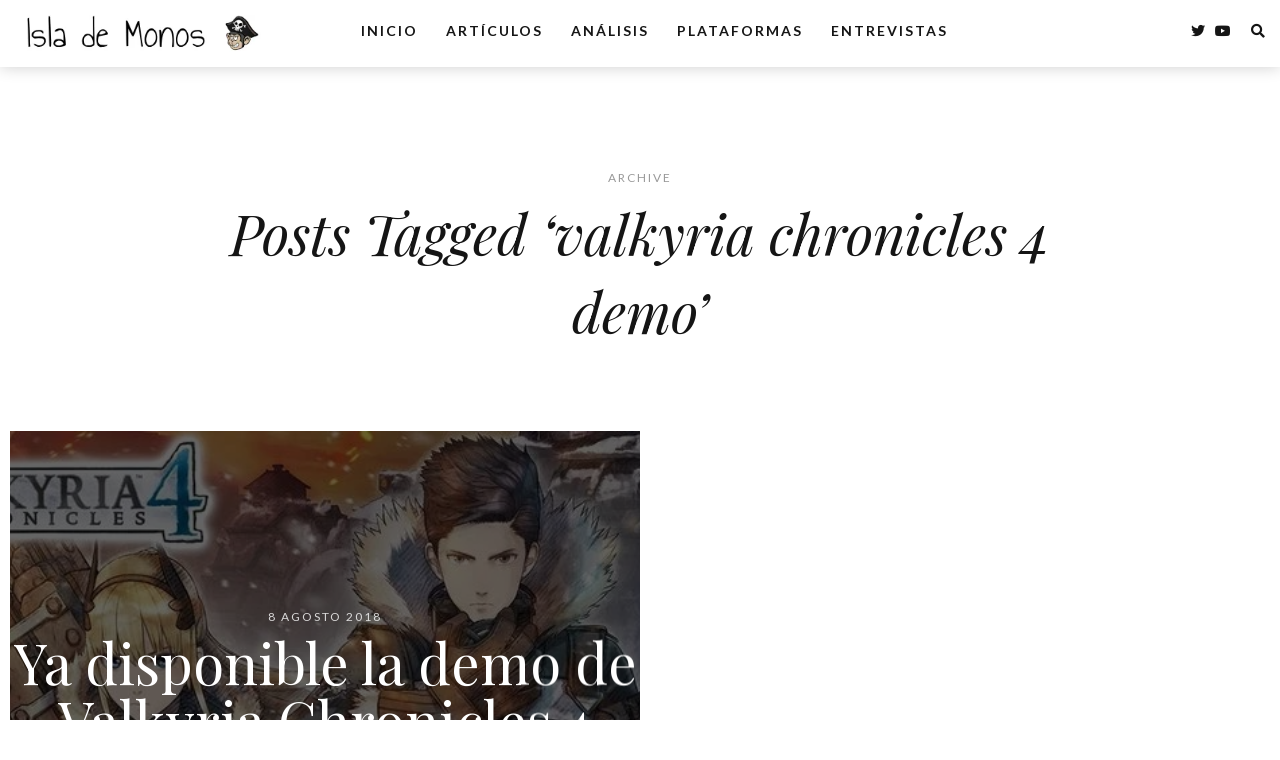

--- FILE ---
content_type: text/html; charset=UTF-8
request_url: https://islademonos.com/tag/valkyria-chronicles-4-demo/
body_size: 15606
content:
<!DOCTYPE html>
<html lang="es">
   <head>
      <meta charset="UTF-8">
      <meta name="viewport" content="width=device-width, initial-scale=1.0">
      
<!-- Author Meta Tags by Molongui Authorship, visit: https://wordpress.org/plugins/molongui-authorship/ -->
<!-- /Molongui Authorship -->

<meta name='robots' content='index, follow, max-image-preview:large, max-snippet:-1, max-video-preview:-1' />

	<!-- This site is optimized with the Yoast SEO plugin v23.9 - https://yoast.com/wordpress/plugins/seo/ -->
	<title>valkyria chronicles 4 demo archivos - Isla de Monos</title>
	<link rel="canonical" href="https://islademonos.com/tag/valkyria-chronicles-4-demo/" />
	<meta property="og:locale" content="es_ES" />
	<meta property="og:type" content="article" />
	<meta property="og:title" content="valkyria chronicles 4 demo archivos - Isla de Monos" />
	<meta property="og:url" content="https://islademonos.com/tag/valkyria-chronicles-4-demo/" />
	<meta property="og:site_name" content="Isla de Monos" />
	<meta name="twitter:card" content="summary_large_image" />
	<meta name="twitter:site" content="@islademonos" />
	<script type="application/ld+json" class="yoast-schema-graph">{"@context":"https://schema.org","@graph":[{"@type":"CollectionPage","@id":"https://islademonos.com/tag/valkyria-chronicles-4-demo/","url":"https://islademonos.com/tag/valkyria-chronicles-4-demo/","name":"valkyria chronicles 4 demo archivos - Isla de Monos","isPartOf":{"@id":"https://islademonos.com/#website"},"primaryImageOfPage":{"@id":"https://islademonos.com/tag/valkyria-chronicles-4-demo/#primaryimage"},"image":{"@id":"https://islademonos.com/tag/valkyria-chronicles-4-demo/#primaryimage"},"thumbnailUrl":"https://islademonos.com/wp-content/uploads/2018/06/http_2F2Fwww.gamerbrain.net2Fwp-content2Fuploads2F20172F122FValkyria-Chronicles-4.jpg","breadcrumb":{"@id":"https://islademonos.com/tag/valkyria-chronicles-4-demo/#breadcrumb"},"inLanguage":"es"},{"@type":"ImageObject","inLanguage":"es","@id":"https://islademonos.com/tag/valkyria-chronicles-4-demo/#primaryimage","url":"https://islademonos.com/wp-content/uploads/2018/06/http_2F2Fwww.gamerbrain.net2Fwp-content2Fuploads2F20172F122FValkyria-Chronicles-4.jpg","contentUrl":"https://islademonos.com/wp-content/uploads/2018/06/http_2F2Fwww.gamerbrain.net2Fwp-content2Fuploads2F20172F122FValkyria-Chronicles-4.jpg","width":693,"height":390},{"@type":"BreadcrumbList","@id":"https://islademonos.com/tag/valkyria-chronicles-4-demo/#breadcrumb","itemListElement":[{"@type":"ListItem","position":1,"name":"Portada","item":"https://islademonos.com/"},{"@type":"ListItem","position":2,"name":"valkyria chronicles 4 demo"}]},{"@type":"WebSite","@id":"https://islademonos.com/#website","url":"https://islademonos.com/","name":"Isla de Monos","description":"La única web de videojuegos... con tres cabezas","publisher":{"@id":"https://islademonos.com/#organization"},"potentialAction":[{"@type":"SearchAction","target":{"@type":"EntryPoint","urlTemplate":"https://islademonos.com/?s={search_term_string}"},"query-input":{"@type":"PropertyValueSpecification","valueRequired":true,"valueName":"search_term_string"}}],"inLanguage":"es"},{"@type":"Organization","@id":"https://islademonos.com/#organization","name":"Isla de Monos","url":"https://islademonos.com/","logo":{"@type":"ImageObject","inLanguage":"es","@id":"https://islademonos.com/#/schema/logo/image/","url":"https://i1.wp.com/islademonos.com/wp-content/uploads/2017/04/CABEZA-MONO-ENFADADO-RGB.png?fit=1602%2C1681&ssl=1","contentUrl":"https://i1.wp.com/islademonos.com/wp-content/uploads/2017/04/CABEZA-MONO-ENFADADO-RGB.png?fit=1602%2C1681&ssl=1","width":1602,"height":1681,"caption":"Isla de Monos"},"image":{"@id":"https://islademonos.com/#/schema/logo/image/"},"sameAs":["http://facebook.com/islademonos","https://x.com/islademonos","http://youtube.com/islademonos"]}]}</script>
	<!-- / Yoast SEO plugin. -->


<link rel='dns-prefetch' href='//stats.wp.com' />
<link rel='dns-prefetch' href='//fonts.googleapis.com' />
<link rel='dns-prefetch' href='//c0.wp.com' />
<link rel="alternate" type="application/rss+xml" title="Isla de Monos &raquo; Feed" href="https://islademonos.com/feed/" />
<link rel="alternate" type="application/rss+xml" title="Isla de Monos &raquo; Feed de los comentarios" href="https://islademonos.com/comments/feed/" />
<link rel="alternate" type="application/rss+xml" title="Isla de Monos &raquo; Etiqueta valkyria chronicles 4 demo del feed" href="https://islademonos.com/tag/valkyria-chronicles-4-demo/feed/" />
<script type="text/javascript">
/* <![CDATA[ */
window._wpemojiSettings = {"baseUrl":"https:\/\/s.w.org\/images\/core\/emoji\/15.0.3\/72x72\/","ext":".png","svgUrl":"https:\/\/s.w.org\/images\/core\/emoji\/15.0.3\/svg\/","svgExt":".svg","source":{"concatemoji":"https:\/\/islademonos.com\/wp-includes\/js\/wp-emoji-release.min.js?ver=6.7"}};
/*! This file is auto-generated */
!function(i,n){var o,s,e;function c(e){try{var t={supportTests:e,timestamp:(new Date).valueOf()};sessionStorage.setItem(o,JSON.stringify(t))}catch(e){}}function p(e,t,n){e.clearRect(0,0,e.canvas.width,e.canvas.height),e.fillText(t,0,0);var t=new Uint32Array(e.getImageData(0,0,e.canvas.width,e.canvas.height).data),r=(e.clearRect(0,0,e.canvas.width,e.canvas.height),e.fillText(n,0,0),new Uint32Array(e.getImageData(0,0,e.canvas.width,e.canvas.height).data));return t.every(function(e,t){return e===r[t]})}function u(e,t,n){switch(t){case"flag":return n(e,"\ud83c\udff3\ufe0f\u200d\u26a7\ufe0f","\ud83c\udff3\ufe0f\u200b\u26a7\ufe0f")?!1:!n(e,"\ud83c\uddfa\ud83c\uddf3","\ud83c\uddfa\u200b\ud83c\uddf3")&&!n(e,"\ud83c\udff4\udb40\udc67\udb40\udc62\udb40\udc65\udb40\udc6e\udb40\udc67\udb40\udc7f","\ud83c\udff4\u200b\udb40\udc67\u200b\udb40\udc62\u200b\udb40\udc65\u200b\udb40\udc6e\u200b\udb40\udc67\u200b\udb40\udc7f");case"emoji":return!n(e,"\ud83d\udc26\u200d\u2b1b","\ud83d\udc26\u200b\u2b1b")}return!1}function f(e,t,n){var r="undefined"!=typeof WorkerGlobalScope&&self instanceof WorkerGlobalScope?new OffscreenCanvas(300,150):i.createElement("canvas"),a=r.getContext("2d",{willReadFrequently:!0}),o=(a.textBaseline="top",a.font="600 32px Arial",{});return e.forEach(function(e){o[e]=t(a,e,n)}),o}function t(e){var t=i.createElement("script");t.src=e,t.defer=!0,i.head.appendChild(t)}"undefined"!=typeof Promise&&(o="wpEmojiSettingsSupports",s=["flag","emoji"],n.supports={everything:!0,everythingExceptFlag:!0},e=new Promise(function(e){i.addEventListener("DOMContentLoaded",e,{once:!0})}),new Promise(function(t){var n=function(){try{var e=JSON.parse(sessionStorage.getItem(o));if("object"==typeof e&&"number"==typeof e.timestamp&&(new Date).valueOf()<e.timestamp+604800&&"object"==typeof e.supportTests)return e.supportTests}catch(e){}return null}();if(!n){if("undefined"!=typeof Worker&&"undefined"!=typeof OffscreenCanvas&&"undefined"!=typeof URL&&URL.createObjectURL&&"undefined"!=typeof Blob)try{var e="postMessage("+f.toString()+"("+[JSON.stringify(s),u.toString(),p.toString()].join(",")+"));",r=new Blob([e],{type:"text/javascript"}),a=new Worker(URL.createObjectURL(r),{name:"wpTestEmojiSupports"});return void(a.onmessage=function(e){c(n=e.data),a.terminate(),t(n)})}catch(e){}c(n=f(s,u,p))}t(n)}).then(function(e){for(var t in e)n.supports[t]=e[t],n.supports.everything=n.supports.everything&&n.supports[t],"flag"!==t&&(n.supports.everythingExceptFlag=n.supports.everythingExceptFlag&&n.supports[t]);n.supports.everythingExceptFlag=n.supports.everythingExceptFlag&&!n.supports.flag,n.DOMReady=!1,n.readyCallback=function(){n.DOMReady=!0}}).then(function(){return e}).then(function(){var e;n.supports.everything||(n.readyCallback(),(e=n.source||{}).concatemoji?t(e.concatemoji):e.wpemoji&&e.twemoji&&(t(e.twemoji),t(e.wpemoji)))}))}((window,document),window._wpemojiSettings);
/* ]]> */
</script>

<style id='wp-emoji-styles-inline-css' type='text/css'>

	img.wp-smiley, img.emoji {
		display: inline !important;
		border: none !important;
		box-shadow: none !important;
		height: 1em !important;
		width: 1em !important;
		margin: 0 0.07em !important;
		vertical-align: -0.1em !important;
		background: none !important;
		padding: 0 !important;
	}
</style>
<link rel='stylesheet' id='wp-block-library-css' href='https://c0.wp.com/c/6.7/wp-includes/css/dist/block-library/style.min.css' type='text/css' media='all' />
<style id='wp-block-library-theme-inline-css' type='text/css'>
.wp-block-audio :where(figcaption){color:#555;font-size:13px;text-align:center}.is-dark-theme .wp-block-audio :where(figcaption){color:#ffffffa6}.wp-block-audio{margin:0 0 1em}.wp-block-code{border:1px solid #ccc;border-radius:4px;font-family:Menlo,Consolas,monaco,monospace;padding:.8em 1em}.wp-block-embed :where(figcaption){color:#555;font-size:13px;text-align:center}.is-dark-theme .wp-block-embed :where(figcaption){color:#ffffffa6}.wp-block-embed{margin:0 0 1em}.blocks-gallery-caption{color:#555;font-size:13px;text-align:center}.is-dark-theme .blocks-gallery-caption{color:#ffffffa6}:root :where(.wp-block-image figcaption){color:#555;font-size:13px;text-align:center}.is-dark-theme :root :where(.wp-block-image figcaption){color:#ffffffa6}.wp-block-image{margin:0 0 1em}.wp-block-pullquote{border-bottom:4px solid;border-top:4px solid;color:currentColor;margin-bottom:1.75em}.wp-block-pullquote cite,.wp-block-pullquote footer,.wp-block-pullquote__citation{color:currentColor;font-size:.8125em;font-style:normal;text-transform:uppercase}.wp-block-quote{border-left:.25em solid;margin:0 0 1.75em;padding-left:1em}.wp-block-quote cite,.wp-block-quote footer{color:currentColor;font-size:.8125em;font-style:normal;position:relative}.wp-block-quote:where(.has-text-align-right){border-left:none;border-right:.25em solid;padding-left:0;padding-right:1em}.wp-block-quote:where(.has-text-align-center){border:none;padding-left:0}.wp-block-quote.is-large,.wp-block-quote.is-style-large,.wp-block-quote:where(.is-style-plain){border:none}.wp-block-search .wp-block-search__label{font-weight:700}.wp-block-search__button{border:1px solid #ccc;padding:.375em .625em}:where(.wp-block-group.has-background){padding:1.25em 2.375em}.wp-block-separator.has-css-opacity{opacity:.4}.wp-block-separator{border:none;border-bottom:2px solid;margin-left:auto;margin-right:auto}.wp-block-separator.has-alpha-channel-opacity{opacity:1}.wp-block-separator:not(.is-style-wide):not(.is-style-dots){width:100px}.wp-block-separator.has-background:not(.is-style-dots){border-bottom:none;height:1px}.wp-block-separator.has-background:not(.is-style-wide):not(.is-style-dots){height:2px}.wp-block-table{margin:0 0 1em}.wp-block-table td,.wp-block-table th{word-break:normal}.wp-block-table :where(figcaption){color:#555;font-size:13px;text-align:center}.is-dark-theme .wp-block-table :where(figcaption){color:#ffffffa6}.wp-block-video :where(figcaption){color:#555;font-size:13px;text-align:center}.is-dark-theme .wp-block-video :where(figcaption){color:#ffffffa6}.wp-block-video{margin:0 0 1em}:root :where(.wp-block-template-part.has-background){margin-bottom:0;margin-top:0;padding:1.25em 2.375em}
</style>
<link rel='stylesheet' id='mediaelement-css' href='https://c0.wp.com/c/6.7/wp-includes/js/mediaelement/mediaelementplayer-legacy.min.css' type='text/css' media='all' />
<link rel='stylesheet' id='wp-mediaelement-css' href='https://c0.wp.com/c/6.7/wp-includes/js/mediaelement/wp-mediaelement.min.css' type='text/css' media='all' />
<style id='jetpack-sharing-buttons-style-inline-css' type='text/css'>
.jetpack-sharing-buttons__services-list{display:flex;flex-direction:row;flex-wrap:wrap;gap:0;list-style-type:none;margin:5px;padding:0}.jetpack-sharing-buttons__services-list.has-small-icon-size{font-size:12px}.jetpack-sharing-buttons__services-list.has-normal-icon-size{font-size:16px}.jetpack-sharing-buttons__services-list.has-large-icon-size{font-size:24px}.jetpack-sharing-buttons__services-list.has-huge-icon-size{font-size:36px}@media print{.jetpack-sharing-buttons__services-list{display:none!important}}.editor-styles-wrapper .wp-block-jetpack-sharing-buttons{gap:0;padding-inline-start:0}ul.jetpack-sharing-buttons__services-list.has-background{padding:1.25em 2.375em}
</style>
<style id='classic-theme-styles-inline-css' type='text/css'>
/*! This file is auto-generated */
.wp-block-button__link{color:#fff;background-color:#32373c;border-radius:9999px;box-shadow:none;text-decoration:none;padding:calc(.667em + 2px) calc(1.333em + 2px);font-size:1.125em}.wp-block-file__button{background:#32373c;color:#fff;text-decoration:none}
</style>
<style id='global-styles-inline-css' type='text/css'>
:root{--wp--preset--aspect-ratio--square: 1;--wp--preset--aspect-ratio--4-3: 4/3;--wp--preset--aspect-ratio--3-4: 3/4;--wp--preset--aspect-ratio--3-2: 3/2;--wp--preset--aspect-ratio--2-3: 2/3;--wp--preset--aspect-ratio--16-9: 16/9;--wp--preset--aspect-ratio--9-16: 9/16;--wp--preset--color--black: #000000;--wp--preset--color--cyan-bluish-gray: #abb8c3;--wp--preset--color--white: #ffffff;--wp--preset--color--pale-pink: #f78da7;--wp--preset--color--vivid-red: #cf2e2e;--wp--preset--color--luminous-vivid-orange: #ff6900;--wp--preset--color--luminous-vivid-amber: #fcb900;--wp--preset--color--light-green-cyan: #7bdcb5;--wp--preset--color--vivid-green-cyan: #00d084;--wp--preset--color--pale-cyan-blue: #8ed1fc;--wp--preset--color--vivid-cyan-blue: #0693e3;--wp--preset--color--vivid-purple: #9b51e0;--wp--preset--gradient--vivid-cyan-blue-to-vivid-purple: linear-gradient(135deg,rgba(6,147,227,1) 0%,rgb(155,81,224) 100%);--wp--preset--gradient--light-green-cyan-to-vivid-green-cyan: linear-gradient(135deg,rgb(122,220,180) 0%,rgb(0,208,130) 100%);--wp--preset--gradient--luminous-vivid-amber-to-luminous-vivid-orange: linear-gradient(135deg,rgba(252,185,0,1) 0%,rgba(255,105,0,1) 100%);--wp--preset--gradient--luminous-vivid-orange-to-vivid-red: linear-gradient(135deg,rgba(255,105,0,1) 0%,rgb(207,46,46) 100%);--wp--preset--gradient--very-light-gray-to-cyan-bluish-gray: linear-gradient(135deg,rgb(238,238,238) 0%,rgb(169,184,195) 100%);--wp--preset--gradient--cool-to-warm-spectrum: linear-gradient(135deg,rgb(74,234,220) 0%,rgb(151,120,209) 20%,rgb(207,42,186) 40%,rgb(238,44,130) 60%,rgb(251,105,98) 80%,rgb(254,248,76) 100%);--wp--preset--gradient--blush-light-purple: linear-gradient(135deg,rgb(255,206,236) 0%,rgb(152,150,240) 100%);--wp--preset--gradient--blush-bordeaux: linear-gradient(135deg,rgb(254,205,165) 0%,rgb(254,45,45) 50%,rgb(107,0,62) 100%);--wp--preset--gradient--luminous-dusk: linear-gradient(135deg,rgb(255,203,112) 0%,rgb(199,81,192) 50%,rgb(65,88,208) 100%);--wp--preset--gradient--pale-ocean: linear-gradient(135deg,rgb(255,245,203) 0%,rgb(182,227,212) 50%,rgb(51,167,181) 100%);--wp--preset--gradient--electric-grass: linear-gradient(135deg,rgb(202,248,128) 0%,rgb(113,206,126) 100%);--wp--preset--gradient--midnight: linear-gradient(135deg,rgb(2,3,129) 0%,rgb(40,116,252) 100%);--wp--preset--font-size--small: 13px;--wp--preset--font-size--medium: 20px;--wp--preset--font-size--large: 36px;--wp--preset--font-size--x-large: 42px;--wp--preset--spacing--20: 0.44rem;--wp--preset--spacing--30: 0.67rem;--wp--preset--spacing--40: 1rem;--wp--preset--spacing--50: 1.5rem;--wp--preset--spacing--60: 2.25rem;--wp--preset--spacing--70: 3.38rem;--wp--preset--spacing--80: 5.06rem;--wp--preset--shadow--natural: 6px 6px 9px rgba(0, 0, 0, 0.2);--wp--preset--shadow--deep: 12px 12px 50px rgba(0, 0, 0, 0.4);--wp--preset--shadow--sharp: 6px 6px 0px rgba(0, 0, 0, 0.2);--wp--preset--shadow--outlined: 6px 6px 0px -3px rgba(255, 255, 255, 1), 6px 6px rgba(0, 0, 0, 1);--wp--preset--shadow--crisp: 6px 6px 0px rgba(0, 0, 0, 1);}:root :where(.is-layout-flow) > :first-child{margin-block-start: 0;}:root :where(.is-layout-flow) > :last-child{margin-block-end: 0;}:root :where(.is-layout-flow) > *{margin-block-start: 24px;margin-block-end: 0;}:root :where(.is-layout-constrained) > :first-child{margin-block-start: 0;}:root :where(.is-layout-constrained) > :last-child{margin-block-end: 0;}:root :where(.is-layout-constrained) > *{margin-block-start: 24px;margin-block-end: 0;}:root :where(.is-layout-flex){gap: 24px;}:root :where(.is-layout-grid){gap: 24px;}body .is-layout-flex{display: flex;}.is-layout-flex{flex-wrap: wrap;align-items: center;}.is-layout-flex > :is(*, div){margin: 0;}body .is-layout-grid{display: grid;}.is-layout-grid > :is(*, div){margin: 0;}.has-black-color{color: var(--wp--preset--color--black) !important;}.has-cyan-bluish-gray-color{color: var(--wp--preset--color--cyan-bluish-gray) !important;}.has-white-color{color: var(--wp--preset--color--white) !important;}.has-pale-pink-color{color: var(--wp--preset--color--pale-pink) !important;}.has-vivid-red-color{color: var(--wp--preset--color--vivid-red) !important;}.has-luminous-vivid-orange-color{color: var(--wp--preset--color--luminous-vivid-orange) !important;}.has-luminous-vivid-amber-color{color: var(--wp--preset--color--luminous-vivid-amber) !important;}.has-light-green-cyan-color{color: var(--wp--preset--color--light-green-cyan) !important;}.has-vivid-green-cyan-color{color: var(--wp--preset--color--vivid-green-cyan) !important;}.has-pale-cyan-blue-color{color: var(--wp--preset--color--pale-cyan-blue) !important;}.has-vivid-cyan-blue-color{color: var(--wp--preset--color--vivid-cyan-blue) !important;}.has-vivid-purple-color{color: var(--wp--preset--color--vivid-purple) !important;}.has-black-background-color{background-color: var(--wp--preset--color--black) !important;}.has-cyan-bluish-gray-background-color{background-color: var(--wp--preset--color--cyan-bluish-gray) !important;}.has-white-background-color{background-color: var(--wp--preset--color--white) !important;}.has-pale-pink-background-color{background-color: var(--wp--preset--color--pale-pink) !important;}.has-vivid-red-background-color{background-color: var(--wp--preset--color--vivid-red) !important;}.has-luminous-vivid-orange-background-color{background-color: var(--wp--preset--color--luminous-vivid-orange) !important;}.has-luminous-vivid-amber-background-color{background-color: var(--wp--preset--color--luminous-vivid-amber) !important;}.has-light-green-cyan-background-color{background-color: var(--wp--preset--color--light-green-cyan) !important;}.has-vivid-green-cyan-background-color{background-color: var(--wp--preset--color--vivid-green-cyan) !important;}.has-pale-cyan-blue-background-color{background-color: var(--wp--preset--color--pale-cyan-blue) !important;}.has-vivid-cyan-blue-background-color{background-color: var(--wp--preset--color--vivid-cyan-blue) !important;}.has-vivid-purple-background-color{background-color: var(--wp--preset--color--vivid-purple) !important;}.has-black-border-color{border-color: var(--wp--preset--color--black) !important;}.has-cyan-bluish-gray-border-color{border-color: var(--wp--preset--color--cyan-bluish-gray) !important;}.has-white-border-color{border-color: var(--wp--preset--color--white) !important;}.has-pale-pink-border-color{border-color: var(--wp--preset--color--pale-pink) !important;}.has-vivid-red-border-color{border-color: var(--wp--preset--color--vivid-red) !important;}.has-luminous-vivid-orange-border-color{border-color: var(--wp--preset--color--luminous-vivid-orange) !important;}.has-luminous-vivid-amber-border-color{border-color: var(--wp--preset--color--luminous-vivid-amber) !important;}.has-light-green-cyan-border-color{border-color: var(--wp--preset--color--light-green-cyan) !important;}.has-vivid-green-cyan-border-color{border-color: var(--wp--preset--color--vivid-green-cyan) !important;}.has-pale-cyan-blue-border-color{border-color: var(--wp--preset--color--pale-cyan-blue) !important;}.has-vivid-cyan-blue-border-color{border-color: var(--wp--preset--color--vivid-cyan-blue) !important;}.has-vivid-purple-border-color{border-color: var(--wp--preset--color--vivid-purple) !important;}.has-vivid-cyan-blue-to-vivid-purple-gradient-background{background: var(--wp--preset--gradient--vivid-cyan-blue-to-vivid-purple) !important;}.has-light-green-cyan-to-vivid-green-cyan-gradient-background{background: var(--wp--preset--gradient--light-green-cyan-to-vivid-green-cyan) !important;}.has-luminous-vivid-amber-to-luminous-vivid-orange-gradient-background{background: var(--wp--preset--gradient--luminous-vivid-amber-to-luminous-vivid-orange) !important;}.has-luminous-vivid-orange-to-vivid-red-gradient-background{background: var(--wp--preset--gradient--luminous-vivid-orange-to-vivid-red) !important;}.has-very-light-gray-to-cyan-bluish-gray-gradient-background{background: var(--wp--preset--gradient--very-light-gray-to-cyan-bluish-gray) !important;}.has-cool-to-warm-spectrum-gradient-background{background: var(--wp--preset--gradient--cool-to-warm-spectrum) !important;}.has-blush-light-purple-gradient-background{background: var(--wp--preset--gradient--blush-light-purple) !important;}.has-blush-bordeaux-gradient-background{background: var(--wp--preset--gradient--blush-bordeaux) !important;}.has-luminous-dusk-gradient-background{background: var(--wp--preset--gradient--luminous-dusk) !important;}.has-pale-ocean-gradient-background{background: var(--wp--preset--gradient--pale-ocean) !important;}.has-electric-grass-gradient-background{background: var(--wp--preset--gradient--electric-grass) !important;}.has-midnight-gradient-background{background: var(--wp--preset--gradient--midnight) !important;}.has-small-font-size{font-size: var(--wp--preset--font-size--small) !important;}.has-medium-font-size{font-size: var(--wp--preset--font-size--medium) !important;}.has-large-font-size{font-size: var(--wp--preset--font-size--large) !important;}.has-x-large-font-size{font-size: var(--wp--preset--font-size--x-large) !important;}
:root :where(.wp-block-pullquote){font-size: 1.5em;line-height: 1.6;}
</style>
<link rel='stylesheet' id='evoke-fonts-css' href='//fonts.googleapis.com/css?family=Playfair+Display%3A400%2C400i%2C700%2C700i%7CLato%3A400%2C400i%2C500%2C600%2C700%26display%3Dswap' type='text/css' media='all' />
<link rel='stylesheet' id='bootstrap-css' href='https://islademonos.com/wp-content/themes/evoke/css/bootstrap/css/bootstrap.min.css' type='text/css' media='all' />
<link rel='stylesheet' id='font-awesome-css' href='https://islademonos.com/wp-content/themes/evoke/css/fontawesome/css/font-awesome.min.css' type='text/css' media='all' />
<link rel='stylesheet' id='evoke-style-css-css' href='https://islademonos.com/wp-content/themes/evoke/style.css' type='text/css' media='all' />
<style id='evoke-style-css-inline-css' type='text/css'>
body{font-family: Playfair Display;}.intro-text, .blog-item h3, .single-post-title h3, .author-details span, .single-subtitle{font-family:Playfair Display;}.blog-item h2, .single-post-title h1, .single-title{font-family:Playfair Display;}h1, h2, h3, h4, h5, h6, blockquote cite, .menu-nav li, .small-title, .item-date, .author-details, .view-more a, .tagcloud a, .foo-block span.post-date, .copy-txt, .page-numbers, .nav-page, .submit, #submit-contact, .tags-single-page, .wp-caption-text, .get-social li, .comment-author span, .page-links a, #infinite-handle, .menu-mobile li{font-family:Lato;}a, p a, .search-social ul li.search-btn:hover, .search-close:hover, .blog-item:hover .author-details a:hover, .search-social a:hover, .footer-social a:hover, .author-social a:hover, .author-single-post a:hover, .content-style2 .author-single-post a:hover, .tags-style2 a:hover{color:#10b4fc;}.blog-item h3:before, .single-post-title h3:before, .tags-style2 a:hover, .single-subtitle:before{border-color:#10b4fc;}a:hover, p a:hover {color:#1e73be;}.menu-nav li a:hover{color:#1e73be;}.main{margin:0 25px;}.navbar-bkg{padding:0 25px;}.blog-item{margin-bottom:25px;padding-left:12.5px;padding-right:12.5px;}.wrap-articles .row .blog-item:first-child{padding-left:0px;}.wrap-articles .row .blog-item:last-child{padding-right:0px;}.wrap-articles .row:last-of-type .blog-item{margin-bottom:0px;}.wrap-articles .row:last-of-type .blog-item-3col:nth-child(1), .wrap-articles .row:last-of-type .blog-item-3col:nth-child(2){padding-right:12.5px;}.wrap-articles .row:last-of-type .blog-item-4col:nth-child(1), .wrap-articles .row:last-of-type .blog-item-4col:nth-child(2), .wrap-articles .row:last-of-type .blog-item-4col:nth-child(3){padding-right:12.5px;}@media (min-width: 768px) and (max-width: 979px) {.main{margin:0 15px;}.navbar-bkg{padding:0 15px;}.blog-item{padding-left:0px;padding-right:0px;}.wrap-articles .row:last-of-type .blog-item{margin-bottom:15px;}.wrap-articles .row:last-of-type .blog-item:last-child{margin-bottom:0px;}}@media (max-width: 767px) {.main{margin:0 15px;}.navbar-bkg{padding:0 15px;}.blog-item{margin-bottom:15px;padding-left:0px;padding-right:0px;}.wrap-articles .row:last-of-type .blog-item{margin-bottom:15px;}.wrap-articles .row:last-of-type .blog-item:last-child{margin-bottom:0px;}.wrap-articles .row:last-of-type .blog-item-4col{padding-right:0 !important;}}
</style>
<link rel='stylesheet' id='jetpack-carousel-swiper-css-css' href='https://c0.wp.com/p/jetpack/14.0/modules/carousel/swiper-bundle.css' type='text/css' media='all' />
<link rel='stylesheet' id='jetpack-carousel-css' href='https://c0.wp.com/p/jetpack/14.0/modules/carousel/jetpack-carousel.css' type='text/css' media='all' />
<link rel='stylesheet' id='tiled-gallery-css' href='https://c0.wp.com/p/jetpack/14.0/modules/tiled-gallery/tiled-gallery/tiled-gallery.css' type='text/css' media='all' />
<script type="text/javascript" src="https://c0.wp.com/c/6.7/wp-includes/js/jquery/jquery.min.js" id="jquery-core-js"></script>
<script type="text/javascript" src="https://c0.wp.com/c/6.7/wp-includes/js/jquery/jquery-migrate.min.js" id="jquery-migrate-js"></script>
<link rel="https://api.w.org/" href="https://islademonos.com/wp-json/" /><link rel="alternate" title="JSON" type="application/json" href="https://islademonos.com/wp-json/wp/v2/tags/2922" /><link rel="EditURI" type="application/rsd+xml" title="RSD" href="https://islademonos.com/xmlrpc.php?rsd" />
<meta name="generator" content="WordPress 6.7" />
<meta name="generator" content="performance-lab 3.6.1; plugins: ">
	<style>img#wpstats{display:none}</style>
		        <style>
            .molongui-disabled-link
            {
                border-bottom: none !important;
                text-decoration: none !important;
                color: inherit !important;
                cursor: inherit !important;
            }
            .molongui-disabled-link:hover,
            .molongui-disabled-link:hover span
            {
                border-bottom: none !important;
                text-decoration: none !important;
                color: inherit !important;
                cursor: inherit !important;
            }
        </style>
        <style type="text/css">.recentcomments a{display:inline !important;padding:0 !important;margin:0 !important;}</style><link rel="icon" href="https://islademonos.com/wp-content/uploads/2022/09/cropped-cropped-mono-icon-32x32.png" sizes="32x32" />
<link rel="icon" href="https://islademonos.com/wp-content/uploads/2022/09/cropped-cropped-mono-icon-192x192.png" sizes="192x192" />
<link rel="apple-touch-icon" href="https://islademonos.com/wp-content/uploads/2022/09/cropped-cropped-mono-icon-180x180.png" />
<meta name="msapplication-TileImage" content="https://islademonos.com/wp-content/uploads/2022/09/cropped-cropped-mono-icon-270x270.png" />
		<style type="text/css" id="wp-custom-css">
			article p {
	text-align:justify
}
.has-drop-cap:not(:focus)::first-letter{
	color:#10b4fc;
}
article p:first-child::first-letter:not(.m-a-box-bio) {
	font-size: 10rem;
  float: left;
  line-height: 1;
	padding:10px 0px;
	color: #10b4fc;
}

h1 {
	line-height:1.1em;
}

h2 {
	line-height:1.05em
}
article {
	border-bottom:5px solid #c3c3c355;
	padding-bottom:10px;
}

article img{
	display:block;
	margin-left:auto;
	margin-right:auto;
}

article h1{
	margin-bottom:17px;
	padding-bottom:12px;
	border-bottom:1px solid #10b4fc45;
}

.wp-block-image figcaption{
	margin-top:15px;
}

p a{
	border-bottom:none
}

p a {
  background: linear-gradient(#10b4fc 0 0) 
    bottom left/
    var(--underline-width, 0%) 0.1em
    no-repeat;
  display: inline-block;
  text-decoration: none;
  transition: background-size 0.4s;
}

a:hover {
  --underline-width: 100%;
}

.header-container{
	box-shadow: 0 0 15px #cecece;
}

.content-style2 .author-single-post a {
  border-color: #10b4fc;
}

.vcard {
	padding:0px 15px;
	line-height:20px
}

@media screen and (max-device-width: 768px) {
	h1{
    font-size:2rem;
		text-align:center;
  }
}

.wp-block-quote{
	border-left: 5px solid #10b4fc;
}

.nav-fixed-top{
	top: 0px
}

.wp-block-cover, .wp-block-cover-image{
	margin:10px 0px
}

@media screen and (max-device-width: 720px) {
	#wrap-content{
		max-width:75%;
		display:block;
		margin: auto;
	}
}		</style>
		<style id="kirki-inline-styles"></style>   
   </head>
   <body class="archive tag tag-valkyria-chronicles-4-demo tag-2922 wp-custom-logo wp-embed-responsive" itemscope itemtype="https://schema.org/WebPage">
      
        
	  
	 <div class="menu-mask"></div>
   <!-- /menu-mask -->
   <div class="mobile-menu-holder">
      <div class="modal-menu-container">
         <div class="exit-mobile">
            <span class="icon-bar1"></span>
            <span class="icon-bar2"></span>
         </div>
         <ul id="menu-main-menu" class="menu-mobile"><li id="menu-item-22542" class="menu-item menu-item-type-post_type menu-item-object-page menu-item-22542"><a href="https://islademonos.com/home-2/" title="						">Inicio</a></li>
<li id="menu-item-19872" class="menu-item menu-item-type-taxonomy menu-item-object-category menu-item-has-children menu-item-19872"><a href="https://islademonos.com/articulos/">Artículos</a>
<ul class="sub-menu">
	<li id="menu-item-19878" class="menu-item menu-item-type-taxonomy menu-item-object-category menu-item-19878"><a href="https://islademonos.com/opinion/">Opinión</a></li>
	<li id="menu-item-19879" class="menu-item menu-item-type-taxonomy menu-item-object-category menu-item-19879"><a href="https://islademonos.com/reportajes/">Reportajes</a></li>
	<li id="menu-item-24674" class="menu-item menu-item-type-taxonomy menu-item-object-category menu-item-24674"><a href="https://islademonos.com/el-origen-de/">El origen de</a></li>
	<li id="menu-item-19873" class="menu-item menu-item-type-taxonomy menu-item-object-category menu-item-19873"><a href="https://islademonos.com/eventos/">Eventos</a></li>
	<li id="menu-item-25043" class="menu-item menu-item-type-taxonomy menu-item-object-category menu-item-25043"><a href="https://islademonos.com/lo-mejor-y-lo-peor/">Lo mejor y lo peor</a></li>
	<li id="menu-item-25044" class="menu-item menu-item-type-taxonomy menu-item-object-category menu-item-25044"><a href="https://islademonos.com/volviendo-a-la-infancia/">Volviendo a la infancia</a></li>
	<li id="menu-item-28330" class="menu-item menu-item-type-taxonomy menu-item-object-category menu-item-28330"><a href="https://islademonos.com/que-paso-con/">¿Qué pasó con&#8230;?</a></li>
</ul>
</li>
<li id="menu-item-19874" class="menu-item menu-item-type-taxonomy menu-item-object-category menu-item-has-children menu-item-19874"><a href="https://islademonos.com/analisis/">Análisis</a>
<ul class="sub-menu">
	<li id="menu-item-19875" class="menu-item menu-item-type-taxonomy menu-item-object-category menu-item-19875"><a href="https://islademonos.com/primeras-impresiones/">Primeras Impresiones</a></li>
	<li id="menu-item-19877" class="menu-item menu-item-type-taxonomy menu-item-object-category menu-item-19877"><a href="https://islademonos.com/lo-mejor-y-lo-peor/">Lo mejor y lo peor</a></li>
</ul>
</li>
<li id="menu-item-22609" class="menu-item menu-item-type-custom menu-item-object-custom menu-item-has-children menu-item-22609"><a href="#">Plataformas</a>
<ul class="sub-menu">
	<li id="menu-item-22734" class="menu-item menu-item-type-taxonomy menu-item-object-category menu-item-22734"><a href="https://islademonos.com/playstation-4/">PlayStation 4</a></li>
	<li id="menu-item-22733" class="menu-item menu-item-type-taxonomy menu-item-object-category menu-item-22733"><a href="https://islademonos.com/nintendo-switch/">Nintendo Switch</a></li>
	<li id="menu-item-22735" class="menu-item menu-item-type-taxonomy menu-item-object-category menu-item-22735"><a href="https://islademonos.com/xbox-one/">Xbox One</a></li>
	<li id="menu-item-22737" class="menu-item menu-item-type-taxonomy menu-item-object-category menu-item-22737"><a href="https://islademonos.com/pc/">PC</a></li>
	<li id="menu-item-19871" class="menu-item menu-item-type-taxonomy menu-item-object-category menu-item-19871"><a href="https://islademonos.com/realidad-virtual/">Realidad Virtual</a></li>
</ul>
</li>
<li id="menu-item-19876" class="menu-item menu-item-type-taxonomy menu-item-object-category menu-item-19876"><a href="https://islademonos.com/entrevistas/">Entrevistas</a></li>
</ul>      </div>
	  
	  <div class="menu-contact">
			<div class="social-mobile">
      
     <ul>
           
          <li><a class="social-twitter" href="http://twitter.com/islademonos" target="_blank"><i class="fab fa-twitter"></i></a></li>
           
          
          
          <li><a class="social-youtube" href="http://youtube.com/c/islademonos" target="_blank"><i class="fab fa-youtube"></i></a></li>
          
          
          
          
     	 
	      
      </ul>
      
      </div><!-- search-social -->
	   </div>
	  
   </div>
   <!-- /mobile-menu-holder--> 
	

	<header class="main-header header-1 nav-fixed-top" itemscope="itemscope" itemtype="https://schema.org/WPHeader">
   
   <div class="header-container">
   
         
    <div class="logo"><a href="https://islademonos.com/"><img class="img-fluid" src="https://islademonos.com/wp-content/uploads/2024/11/Proyecto-nuevo.png" width="425" height="50" alt="Isla de Monos" /></a></div>
    
    	
      <nav class="nav-holder nav-holder-1" itemscope="itemscope" itemtype="https://schema.org/SiteNavigationElement">
         <ul id="menu-main-menu-1" class="menu-nav menu-nav-1"><li class="menu-item menu-item-type-post_type menu-item-object-page menu-item-22542"><a href="https://islademonos.com/home-2/" title="						">Inicio</a></li>
<li class="menu-item menu-item-type-taxonomy menu-item-object-category menu-item-has-children menu-item-19872"><a href="https://islademonos.com/articulos/">Artículos</a>
<ul class="sub-menu">
	<li class="menu-item menu-item-type-taxonomy menu-item-object-category menu-item-19878"><a href="https://islademonos.com/opinion/">Opinión</a></li>
	<li class="menu-item menu-item-type-taxonomy menu-item-object-category menu-item-19879"><a href="https://islademonos.com/reportajes/">Reportajes</a></li>
	<li class="menu-item menu-item-type-taxonomy menu-item-object-category menu-item-24674"><a href="https://islademonos.com/el-origen-de/">El origen de</a></li>
	<li class="menu-item menu-item-type-taxonomy menu-item-object-category menu-item-19873"><a href="https://islademonos.com/eventos/">Eventos</a></li>
	<li class="menu-item menu-item-type-taxonomy menu-item-object-category menu-item-25043"><a href="https://islademonos.com/lo-mejor-y-lo-peor/">Lo mejor y lo peor</a></li>
	<li class="menu-item menu-item-type-taxonomy menu-item-object-category menu-item-25044"><a href="https://islademonos.com/volviendo-a-la-infancia/">Volviendo a la infancia</a></li>
	<li class="menu-item menu-item-type-taxonomy menu-item-object-category menu-item-28330"><a href="https://islademonos.com/que-paso-con/">¿Qué pasó con&#8230;?</a></li>
</ul>
</li>
<li class="menu-item menu-item-type-taxonomy menu-item-object-category menu-item-has-children menu-item-19874"><a href="https://islademonos.com/analisis/">Análisis</a>
<ul class="sub-menu">
	<li class="menu-item menu-item-type-taxonomy menu-item-object-category menu-item-19875"><a href="https://islademonos.com/primeras-impresiones/">Primeras Impresiones</a></li>
	<li class="menu-item menu-item-type-taxonomy menu-item-object-category menu-item-19877"><a href="https://islademonos.com/lo-mejor-y-lo-peor/">Lo mejor y lo peor</a></li>
</ul>
</li>
<li class="menu-item menu-item-type-custom menu-item-object-custom menu-item-has-children menu-item-22609"><a href="#">Plataformas</a>
<ul class="sub-menu">
	<li class="menu-item menu-item-type-taxonomy menu-item-object-category menu-item-22734"><a href="https://islademonos.com/playstation-4/">PlayStation 4</a></li>
	<li class="menu-item menu-item-type-taxonomy menu-item-object-category menu-item-22733"><a href="https://islademonos.com/nintendo-switch/">Nintendo Switch</a></li>
	<li class="menu-item menu-item-type-taxonomy menu-item-object-category menu-item-22735"><a href="https://islademonos.com/xbox-one/">Xbox One</a></li>
	<li class="menu-item menu-item-type-taxonomy menu-item-object-category menu-item-22737"><a href="https://islademonos.com/pc/">PC</a></li>
	<li class="menu-item menu-item-type-taxonomy menu-item-object-category menu-item-19871"><a href="https://islademonos.com/realidad-virtual/">Realidad Virtual</a></li>
</ul>
</li>
<li class="menu-item menu-item-type-taxonomy menu-item-object-category menu-item-19876"><a href="https://islademonos.com/entrevistas/">Entrevistas</a></li>
</ul>      </nav>
	  
	  <div class="nav-button-holder">
                  <button type="button" class="nav-button">
         <span class="icon-bar"></span>
         </button>
               </div>
      <!--nav-button-holder-->
	       
      <div class="search-social">
      
     <ul>
           
          <li><a class="social-twitter" href="http://twitter.com/islademonos" target="_blank"><i class="fab fa-twitter"></i></a></li>
           
          
          
          <li><a class="social-youtube" href="http://youtube.com/c/islademonos" target="_blank"><i class="fab fa-youtube"></i></a></li>
          
          
          
          
     	 
	 
          <li class="search-btn"><i class="fas fa-search"></i></li>
          
      </ul>
      
      </div><!-- search-social -->
	  
	  
	  </div>

	  
	   <div class="search-bar">
  <form method="get" action="https://islademonos.com//">
	<span><input type="text" name="s" id="search-string" placeholder="type and hit enter"/></span>
</form>

<span class="search-close"><i class="fas fa-times"></i></span>
</div>   <!-- search-bar -->
	  
   </header>
      <div class="main">
<div class="margin-text-intro alignc">

    <div class="container intro-content">
      <div class="row">
        <div class="col-md-10 offset-md-1">

          <div class="small-title">
            Archive          </div>
          
	    <div class="intro-text"> Posts Tagged &#8216;valkyria chronicles 4 demo&#8217; </div>
	
    </div><!--col-md-10-->
    </div><!--row-->
    </div><!--container-->

</div><!--text-intro-->


 <section id="wrap-content" class="wrap-articles category-wrap">
  
         
 <div class="row">   
        <article id="post-12723" class="col-md-6 blog-item blog-item-2col">
        
        
        <a class="post-url" href="https://islademonos.com/noticias/ya-disponible-la-demo-de-valkyria-chronicles-4/" style="background-image:url('https://islademonos.com/wp-content/uploads/2018/06/http_2F2Fwww.gamerbrain.net2Fwp-content2Fuploads2F20172F122FValkyria-Chronicles-4.jpg');">
        <div class="overlay"></div>
        </a>
        
         <div class="content">
         
         <a href="https://islademonos.com/noticias/ya-disponible-la-demo-de-valkyria-chronicles-4/">
       
        <div class="item-date">8 agosto 2018</div>         
        <h2>Ya disponible la demo de Valkyria Chronicles 4</h2>
        
                </a>
        
        <div class="vcard author author-details">
        <span class="author-url">By</span> <a class="fn author-url" href="https://islademonos.com/author/islademonos/" rel="author">	Adrián Fitipaldi</a>
        
        <b class="front-categ"><i class="fa fa-circle"></i> <a href="https://islademonos.com/noticias/" rel="category tag">Noticias</a></b>
		
		        
                
        
        </div>
        
        </div><!--content-->
    
        </article><!--col-md-6-->
     
  

 </div><!--end row-->  

</section>

	


<footer itemscope="itemscope" itemtype="https://schema.org/WPFooter">

<div id="footer-content">

     <div class="row">
     
     <div class="col-md-4">
	<div class="foo-block">
		</div><!--end foo-block-->
	</div><!--end col-md-4-->
    
    <div class="col-md-4">
	<div class="foo-block">
		</div><!--end foo-block-->
	</div><!--end col-md-4-->
    
    <div class="col-md-4">
	<div class="foo-block">
		</div><!--end foo-block-->
	</div><!--end col-md-4-->
 
     </div><!--row-->
     
</div><!--footer-content-->

<div class="copyright">

<div class="row">

<div class="col-md-6">
<div class="copy-txt">
<span class="footer-year">2026</span>
 © Isla de Monos | Desde 2016 compartiendo nuestra pasión </div>

</div><!--col-sm-6-->

<div class="col-md-6">


<div class="footer-social">
      
      <ul>
           
          <li><a class="social-twitter" href="http://twitter.com/islademonos" target="_blank"><i class="fab fa-twitter"></i></a></li>
           
          
          
          <li><a class="social-youtube" href="http://youtube.com/c/islademonos" target="_blank"><i class="fab fa-youtube"></i></a></li>
          
          
          
          
     	 
	 		
     </ul>
      
      </div><!-- footer-social -->

</div><!--col-sm-6-->

</div><!--row-->


</div><!--copyright-->

</footer>

</div><!--main-->

		<div id="jp-carousel-loading-overlay">
			<div id="jp-carousel-loading-wrapper">
				<span id="jp-carousel-library-loading">&nbsp;</span>
			</div>
		</div>
		<div class="jp-carousel-overlay" style="display: none;">

		<div class="jp-carousel-container">
			<!-- The Carousel Swiper -->
			<div
				class="jp-carousel-wrap swiper-container jp-carousel-swiper-container jp-carousel-transitions"
				itemscope
				itemtype="https://schema.org/ImageGallery">
				<div class="jp-carousel swiper-wrapper"></div>
				<div class="jp-swiper-button-prev swiper-button-prev">
					<svg width="25" height="24" viewBox="0 0 25 24" fill="none" xmlns="http://www.w3.org/2000/svg">
						<mask id="maskPrev" mask-type="alpha" maskUnits="userSpaceOnUse" x="8" y="6" width="9" height="12">
							<path d="M16.2072 16.59L11.6496 12L16.2072 7.41L14.8041 6L8.8335 12L14.8041 18L16.2072 16.59Z" fill="white"/>
						</mask>
						<g mask="url(#maskPrev)">
							<rect x="0.579102" width="23.8823" height="24" fill="#FFFFFF"/>
						</g>
					</svg>
				</div>
				<div class="jp-swiper-button-next swiper-button-next">
					<svg width="25" height="24" viewBox="0 0 25 24" fill="none" xmlns="http://www.w3.org/2000/svg">
						<mask id="maskNext" mask-type="alpha" maskUnits="userSpaceOnUse" x="8" y="6" width="8" height="12">
							<path d="M8.59814 16.59L13.1557 12L8.59814 7.41L10.0012 6L15.9718 12L10.0012 18L8.59814 16.59Z" fill="white"/>
						</mask>
						<g mask="url(#maskNext)">
							<rect x="0.34375" width="23.8822" height="24" fill="#FFFFFF"/>
						</g>
					</svg>
				</div>
			</div>
			<!-- The main close buton -->
			<div class="jp-carousel-close-hint">
				<svg width="25" height="24" viewBox="0 0 25 24" fill="none" xmlns="http://www.w3.org/2000/svg">
					<mask id="maskClose" mask-type="alpha" maskUnits="userSpaceOnUse" x="5" y="5" width="15" height="14">
						<path d="M19.3166 6.41L17.9135 5L12.3509 10.59L6.78834 5L5.38525 6.41L10.9478 12L5.38525 17.59L6.78834 19L12.3509 13.41L17.9135 19L19.3166 17.59L13.754 12L19.3166 6.41Z" fill="white"/>
					</mask>
					<g mask="url(#maskClose)">
						<rect x="0.409668" width="23.8823" height="24" fill="#FFFFFF"/>
					</g>
				</svg>
			</div>
			<!-- Image info, comments and meta -->
			<div class="jp-carousel-info">
				<div class="jp-carousel-info-footer">
					<div class="jp-carousel-pagination-container">
						<div class="jp-swiper-pagination swiper-pagination"></div>
						<div class="jp-carousel-pagination"></div>
					</div>
					<div class="jp-carousel-photo-title-container">
						<h2 class="jp-carousel-photo-caption"></h2>
					</div>
					<div class="jp-carousel-photo-icons-container">
						<a href="#" class="jp-carousel-icon-btn jp-carousel-icon-info" aria-label="Cambiar la visibilidad de los metadatos de las fotos">
							<span class="jp-carousel-icon">
								<svg width="25" height="24" viewBox="0 0 25 24" fill="none" xmlns="http://www.w3.org/2000/svg">
									<mask id="maskInfo" mask-type="alpha" maskUnits="userSpaceOnUse" x="2" y="2" width="21" height="20">
										<path fill-rule="evenodd" clip-rule="evenodd" d="M12.7537 2C7.26076 2 2.80273 6.48 2.80273 12C2.80273 17.52 7.26076 22 12.7537 22C18.2466 22 22.7046 17.52 22.7046 12C22.7046 6.48 18.2466 2 12.7537 2ZM11.7586 7V9H13.7488V7H11.7586ZM11.7586 11V17H13.7488V11H11.7586ZM4.79292 12C4.79292 16.41 8.36531 20 12.7537 20C17.142 20 20.7144 16.41 20.7144 12C20.7144 7.59 17.142 4 12.7537 4C8.36531 4 4.79292 7.59 4.79292 12Z" fill="white"/>
									</mask>
									<g mask="url(#maskInfo)">
										<rect x="0.8125" width="23.8823" height="24" fill="#FFFFFF"/>
									</g>
								</svg>
							</span>
						</a>
												<a href="#" class="jp-carousel-icon-btn jp-carousel-icon-comments" aria-label="Cambiar la visibilidad de los comentarios de las fotos">
							<span class="jp-carousel-icon">
								<svg width="25" height="24" viewBox="0 0 25 24" fill="none" xmlns="http://www.w3.org/2000/svg">
									<mask id="maskComments" mask-type="alpha" maskUnits="userSpaceOnUse" x="2" y="2" width="21" height="20">
										<path fill-rule="evenodd" clip-rule="evenodd" d="M4.3271 2H20.2486C21.3432 2 22.2388 2.9 22.2388 4V16C22.2388 17.1 21.3432 18 20.2486 18H6.31729L2.33691 22V4C2.33691 2.9 3.2325 2 4.3271 2ZM6.31729 16H20.2486V4H4.3271V18L6.31729 16Z" fill="white"/>
									</mask>
									<g mask="url(#maskComments)">
										<rect x="0.34668" width="23.8823" height="24" fill="#FFFFFF"/>
									</g>
								</svg>

								<span class="jp-carousel-has-comments-indicator" aria-label="Esta imagen tiene comentarios."></span>
							</span>
						</a>
											</div>
				</div>
				<div class="jp-carousel-info-extra">
					<div class="jp-carousel-info-content-wrapper">
						<div class="jp-carousel-photo-title-container">
							<h2 class="jp-carousel-photo-title"></h2>
						</div>
						<div class="jp-carousel-comments-wrapper">
															<div id="jp-carousel-comments-loading">
									<span>Cargando comentarios...</span>
								</div>
								<div class="jp-carousel-comments"></div>
								<div id="jp-carousel-comment-form-container">
									<span id="jp-carousel-comment-form-spinner">&nbsp;</span>
									<div id="jp-carousel-comment-post-results"></div>
																														<form id="jp-carousel-comment-form">
												<label for="jp-carousel-comment-form-comment-field" class="screen-reader-text">Escribe un comentario...</label>
												<textarea
													name="comment"
													class="jp-carousel-comment-form-field jp-carousel-comment-form-textarea"
													id="jp-carousel-comment-form-comment-field"
													placeholder="Escribe un comentario..."
												></textarea>
												<div id="jp-carousel-comment-form-submit-and-info-wrapper">
													<div id="jp-carousel-comment-form-commenting-as">
																													<fieldset>
																<label for="jp-carousel-comment-form-email-field">Correo electrónico (Obligatorio)</label>
																<input type="text" name="email" class="jp-carousel-comment-form-field jp-carousel-comment-form-text-field" id="jp-carousel-comment-form-email-field" />
															</fieldset>
															<fieldset>
																<label for="jp-carousel-comment-form-author-field">Nombre (Obligatorio)</label>
																<input type="text" name="author" class="jp-carousel-comment-form-field jp-carousel-comment-form-text-field" id="jp-carousel-comment-form-author-field" />
															</fieldset>
															<fieldset>
																<label for="jp-carousel-comment-form-url-field">Web</label>
																<input type="text" name="url" class="jp-carousel-comment-form-field jp-carousel-comment-form-text-field" id="jp-carousel-comment-form-url-field" />
															</fieldset>
																											</div>
													<input
														type="submit"
														name="submit"
														class="jp-carousel-comment-form-button"
														id="jp-carousel-comment-form-button-submit"
														value="Publicar comentario" />
												</div>
											</form>
																											</div>
													</div>
						<div class="jp-carousel-image-meta">
							<div class="jp-carousel-title-and-caption">
								<div class="jp-carousel-photo-info">
									<h3 class="jp-carousel-caption" itemprop="caption description"></h3>
								</div>

								<div class="jp-carousel-photo-description"></div>
							</div>
							<ul class="jp-carousel-image-exif" style="display: none;"></ul>
							<a class="jp-carousel-image-download" href="#" target="_blank" style="display: none;">
								<svg width="25" height="24" viewBox="0 0 25 24" fill="none" xmlns="http://www.w3.org/2000/svg">
									<mask id="mask0" mask-type="alpha" maskUnits="userSpaceOnUse" x="3" y="3" width="19" height="18">
										<path fill-rule="evenodd" clip-rule="evenodd" d="M5.84615 5V19H19.7775V12H21.7677V19C21.7677 20.1 20.8721 21 19.7775 21H5.84615C4.74159 21 3.85596 20.1 3.85596 19V5C3.85596 3.9 4.74159 3 5.84615 3H12.8118V5H5.84615ZM14.802 5V3H21.7677V10H19.7775V6.41L9.99569 16.24L8.59261 14.83L18.3744 5H14.802Z" fill="white"/>
									</mask>
									<g mask="url(#mask0)">
										<rect x="0.870605" width="23.8823" height="24" fill="#FFFFFF"/>
									</g>
								</svg>
								<span class="jp-carousel-download-text"></span>
							</a>
							<div class="jp-carousel-image-map" style="display: none;"></div>
						</div>
					</div>
				</div>
			</div>
		</div>

		</div>
		<script type="text/javascript" id="molongui-authorship-byline-js-extra">
/* <![CDATA[ */
var molongui_authorship_byline_params = {"byline_prefix":"","byline_suffix":"","byline_separator":", ","byline_last_separator":" and ","byline_link_title":"View all posts by","byline_link_class":"","byline_dom_tree":"","byline_dom_prepend":"","byline_dom_append":"","byline_decoder":"v3"};
/* ]]> */
</script>
<script type="text/javascript" src="https://islademonos.com/wp-content/plugins/molongui-authorship/assets/js/byline.334a.min.js?ver=4.9.7" id="molongui-authorship-byline-js"></script>
<script type="text/javascript" src="https://islademonos.com/wp-content/themes/evoke/js/jquery.easing.min.js" id="easing-js"></script>
<script type="text/javascript" src="https://islademonos.com/wp-content/themes/evoke/js/simple-lightbox.js" id="simple-lightbox-js"></script>
<script type="text/javascript" src="https://islademonos.com/wp-content/themes/evoke/js/init.js" id="evoke-init-js"></script>
<script type="text/javascript" id="jetpack-carousel-js-extra">
/* <![CDATA[ */
var jetpackSwiperLibraryPath = {"url":"https:\/\/islademonos.com\/wp-content\/plugins\/jetpack\/_inc\/build\/carousel\/swiper-bundle.min.js"};
var jetpackCarouselStrings = {"widths":[370,700,1000,1200,1400,2000],"is_logged_in":"","lang":"es","ajaxurl":"https:\/\/islademonos.com\/wp-admin\/admin-ajax.php","nonce":"5fd24d9873","display_exif":"1","display_comments":"1","single_image_gallery":"1","single_image_gallery_media_file":"","background_color":"black","comment":"Comentario","post_comment":"Publicar comentario","write_comment":"Escribe un comentario...","loading_comments":"Cargando comentarios...","image_label":"Abre la imagen a pantalla completa.","download_original":"Ver tama\u00f1o completo <span class=\"photo-size\">{0}<span class=\"photo-size-times\">\u00d7<\/span>{1}<\/span>","no_comment_text":"Por favor, aseg\u00farate de enviar el texto con tu comentario.","no_comment_email":"Por favor, proporciona una direcci\u00f3n de correo electr\u00f3nico para comentar.","no_comment_author":"Por favor, a\u00f1ade tu nombre al comentario.","comment_post_error":"Lo sentimos, pero ha habido un error al publicar tu comentario. Por favor, vuelve a intentarlo m\u00e1s tarde.","comment_approved":"Se ha aprobado tu comentario.","comment_unapproved":"Tu comentario est\u00e1 en moderaci\u00f3n.","camera":"C\u00e1mara","aperture":"Abertura","shutter_speed":"Velocidad de obturaci\u00f3n","focal_length":"Longitud focal","copyright":"Copyright","comment_registration":"0","require_name_email":"1","login_url":"https:\/\/islademonos.com\/wp-login.php?redirect_to=https%3A%2F%2Fislademonos.com%2Fnoticias%2Fya-disponible-la-demo-de-valkyria-chronicles-4%2F","blog_id":"1","meta_data":["camera","aperture","shutter_speed","focal_length","copyright"]};
/* ]]> */
</script>
<script type="text/javascript" src="https://c0.wp.com/p/jetpack/14.0/_inc/build/carousel/jetpack-carousel.min.js" id="jetpack-carousel-js"></script>
<script type="text/javascript" src="https://c0.wp.com/p/jetpack/14.0/_inc/build/tiled-gallery/tiled-gallery/tiled-gallery.min.js" id="tiled-gallery-js" defer="defer" data-wp-strategy="defer"></script>
<script type="text/javascript" src="https://stats.wp.com/e-202603.js" id="jetpack-stats-js" data-wp-strategy="defer"></script>
<script type="text/javascript" id="jetpack-stats-js-after">
/* <![CDATA[ */
_stq = window._stq || [];
_stq.push([ "view", JSON.parse("{\"v\":\"ext\",\"blog\":\"49115820\",\"post\":\"0\",\"tz\":\"1\",\"srv\":\"islademonos.com\",\"j\":\"1:14.0\"}") ]);
_stq.push([ "clickTrackerInit", "49115820", "0" ]);
/* ]]> */
</script>

</body>
</html>

<!-- Page cached by LiteSpeed Cache 7.6.2 on 2026-01-16 07:01:44 -->